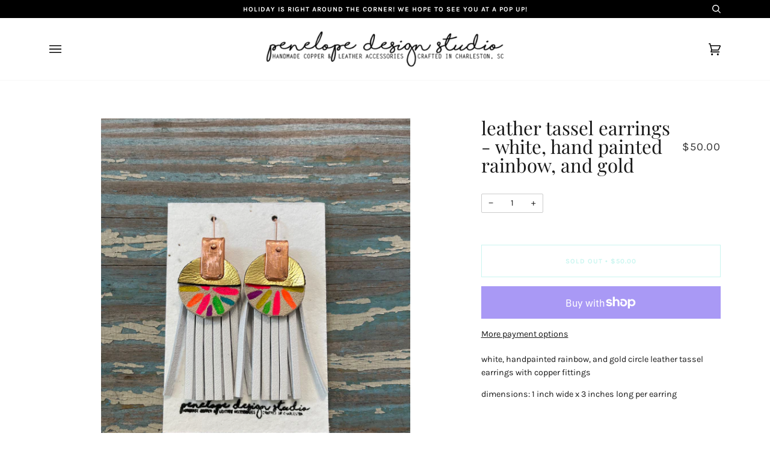

--- FILE ---
content_type: text/css
request_url: https://penelopedesignstudio.com/cdn/shop/t/2/assets/font-settings.css?v=136465341375360651811759331940
body_size: 257
content:
@font-face{font-family:Playfair Display;font-weight:400;font-style:normal;font-display:swap;src:url(//penelopedesignstudio.com/cdn/fonts/playfair_display/playfairdisplay_n4.9980f3e16959dc89137cc1369bfc3ae98af1deb9.woff2?h1=cGVuZWxvcGVkZXNpZ25zdHVkaW8uY29t&h2=cGVuZWxvcGUtZGVzaWduLXN0dWRpb3MuYWNjb3VudC5teXNob3BpZnkuY29t&hmac=a6691db53caeddf3a3fb550afd6a9bf7cc14a9d1a481e3912f266e1ae3bce404) format("woff2"),url(//penelopedesignstudio.com/cdn/fonts/playfair_display/playfairdisplay_n4.c562b7c8e5637886a811d2a017f9e023166064ee.woff?h1=cGVuZWxvcGVkZXNpZ25zdHVkaW8uY29t&h2=cGVuZWxvcGUtZGVzaWduLXN0dWRpb3MuYWNjb3VudC5teXNob3BpZnkuY29t&hmac=3043993612087f3e1fa798d7b767164a1f3eeed1ebcfd707adeec61ed29b0eb7) format("woff")}@font-face{font-family:Karla;font-weight:400;font-style:normal;font-display:swap;src:url(//penelopedesignstudio.com/cdn/fonts/karla/karla_n4.40497e07df527e6a50e58fb17ef1950c72f3e32c.woff2?h1=cGVuZWxvcGVkZXNpZ25zdHVkaW8uY29t&h2=cGVuZWxvcGUtZGVzaWduLXN0dWRpb3MuYWNjb3VudC5teXNob3BpZnkuY29t&hmac=470d5f786f75897af0decb0208fb91fb88093c10cd9d1ed4cfa7988d5efd58da) format("woff2"),url(//penelopedesignstudio.com/cdn/fonts/karla/karla_n4.e9f6f9de321061073c6bfe03c28976ba8ce6ee18.woff?h1=cGVuZWxvcGVkZXNpZ25zdHVkaW8uY29t&h2=cGVuZWxvcGUtZGVzaWduLXN0dWRpb3MuYWNjb3VudC5teXNob3BpZnkuY29t&hmac=545bf37eba6859cc6dbce098dbc0f9fd9b698fc38fcbfcf1ea1f1a94aaaf5d69) format("woff")}@font-face{font-family:Karla;font-weight:400;font-style:normal;font-display:swap;src:url(//penelopedesignstudio.com/cdn/fonts/karla/karla_n4.40497e07df527e6a50e58fb17ef1950c72f3e32c.woff2?h1=cGVuZWxvcGVkZXNpZ25zdHVkaW8uY29t&h2=cGVuZWxvcGUtZGVzaWduLXN0dWRpb3MuYWNjb3VudC5teXNob3BpZnkuY29t&hmac=470d5f786f75897af0decb0208fb91fb88093c10cd9d1ed4cfa7988d5efd58da) format("woff2"),url(//penelopedesignstudio.com/cdn/fonts/karla/karla_n4.e9f6f9de321061073c6bfe03c28976ba8ce6ee18.woff?h1=cGVuZWxvcGVkZXNpZ25zdHVkaW8uY29t&h2=cGVuZWxvcGUtZGVzaWduLXN0dWRpb3MuYWNjb3VudC5teXNob3BpZnkuY29t&hmac=545bf37eba6859cc6dbce098dbc0f9fd9b698fc38fcbfcf1ea1f1a94aaaf5d69) format("woff")}@font-face{font-family:Playfair Display;font-weight:700;font-style:normal;font-display:swap;src:url(//penelopedesignstudio.com/cdn/fonts/playfair_display/playfairdisplay_n7.592b3435e0fff3f50b26d410c73ae7ec893f6910.woff2?h1=cGVuZWxvcGVkZXNpZ25zdHVkaW8uY29t&h2=cGVuZWxvcGUtZGVzaWduLXN0dWRpb3MuYWNjb3VudC5teXNob3BpZnkuY29t&hmac=3aef7c302e2c9a8c6cd301d1dcba42ecfd1d5c712ca7be5fd9d1e8ca60402127) format("woff2"),url(//penelopedesignstudio.com/cdn/fonts/playfair_display/playfairdisplay_n7.998b1417dec711058cce2abb61a0b8c59066498f.woff?h1=cGVuZWxvcGVkZXNpZ25zdHVkaW8uY29t&h2=cGVuZWxvcGUtZGVzaWduLXN0dWRpb3MuYWNjb3VudC5teXNob3BpZnkuY29t&hmac=b8b59816f17d8a2e50e3801ff975e897ab625be2bab361d188d612438f139358) format("woff")}@font-face{font-family:Karla;font-weight:700;font-style:normal;font-display:swap;src:url(//penelopedesignstudio.com/cdn/fonts/karla/karla_n7.4358a847d4875593d69cfc3f8cc0b44c17b3ed03.woff2?h1=cGVuZWxvcGVkZXNpZ25zdHVkaW8uY29t&h2=cGVuZWxvcGUtZGVzaWduLXN0dWRpb3MuYWNjb3VudC5teXNob3BpZnkuY29t&hmac=444438f2eab33e8b5c8001de37600e6b79e194218c1b937f2c6d83e5c82eb9b3) format("woff2"),url(//penelopedesignstudio.com/cdn/fonts/karla/karla_n7.96e322f6d76ce794f25fa29e55d6997c3fb656b6.woff?h1=cGVuZWxvcGVkZXNpZ25zdHVkaW8uY29t&h2=cGVuZWxvcGUtZGVzaWduLXN0dWRpb3MuYWNjb3VudC5teXNob3BpZnkuY29t&hmac=9c41b253335fc693125ccda64db3e19427cf7fc71e36aa594e45689788cef2e7) format("woff")}@font-face{font-family:Karla;font-weight:700;font-style:normal;font-display:swap;src:url(//penelopedesignstudio.com/cdn/fonts/karla/karla_n7.4358a847d4875593d69cfc3f8cc0b44c17b3ed03.woff2?h1=cGVuZWxvcGVkZXNpZ25zdHVkaW8uY29t&h2=cGVuZWxvcGUtZGVzaWduLXN0dWRpb3MuYWNjb3VudC5teXNob3BpZnkuY29t&hmac=444438f2eab33e8b5c8001de37600e6b79e194218c1b937f2c6d83e5c82eb9b3) format("woff2"),url(//penelopedesignstudio.com/cdn/fonts/karla/karla_n7.96e322f6d76ce794f25fa29e55d6997c3fb656b6.woff?h1=cGVuZWxvcGVkZXNpZ25zdHVkaW8uY29t&h2=cGVuZWxvcGUtZGVzaWduLXN0dWRpb3MuYWNjb3VudC5teXNob3BpZnkuY29t&hmac=9c41b253335fc693125ccda64db3e19427cf7fc71e36aa594e45689788cef2e7) format("woff")}@font-face{font-family:Karla;font-weight:400;font-style:italic;font-display:swap;src:url(//penelopedesignstudio.com/cdn/fonts/karla/karla_i4.2086039c16bcc3a78a72a2f7b471e3c4a7f873a6.woff2?h1=cGVuZWxvcGVkZXNpZ25zdHVkaW8uY29t&h2=cGVuZWxvcGUtZGVzaWduLXN0dWRpb3MuYWNjb3VudC5teXNob3BpZnkuY29t&hmac=c1790e9df64c3862e8d2411253a4cffba285d7b841dab5562eae1c5a6872b8a5) format("woff2"),url(//penelopedesignstudio.com/cdn/fonts/karla/karla_i4.7b9f59841a5960c16fa2a897a0716c8ebb183221.woff?h1=cGVuZWxvcGVkZXNpZ25zdHVkaW8uY29t&h2=cGVuZWxvcGUtZGVzaWduLXN0dWRpb3MuYWNjb3VudC5teXNob3BpZnkuY29t&hmac=9896aadcb238da2212842db6a6a3dff93bd3f0f49adda0cfc2dae1a244ae959c) format("woff")}@font-face{font-family:Karla;font-weight:700;font-style:italic;font-display:swap;src:url(//penelopedesignstudio.com/cdn/fonts/karla/karla_i7.fe031cd65d6e02906286add4f6dda06afc2615f0.woff2?h1=cGVuZWxvcGVkZXNpZ25zdHVkaW8uY29t&h2=cGVuZWxvcGUtZGVzaWduLXN0dWRpb3MuYWNjb3VudC5teXNob3BpZnkuY29t&hmac=876b3c7bbc82fe4f6a041fc7cf7143c4c1bf9e10fe87c3be0f31494635a61be7) format("woff2"),url(//penelopedesignstudio.com/cdn/fonts/karla/karla_i7.816d4949fa7f7d79314595d7003eda5b44e959e3.woff?h1=cGVuZWxvcGVkZXNpZ25zdHVkaW8uY29t&h2=cGVuZWxvcGUtZGVzaWduLXN0dWRpb3MuYWNjb3VudC5teXNob3BpZnkuY29t&hmac=e8a3be79a56c8d74910d3cc2002af71f0a20ec6ad4258ac7eecc9d52f6449a36) format("woff")}
/*# sourceMappingURL=/cdn/shop/t/2/assets/font-settings.css.map?v=136465341375360651811759331940 */
